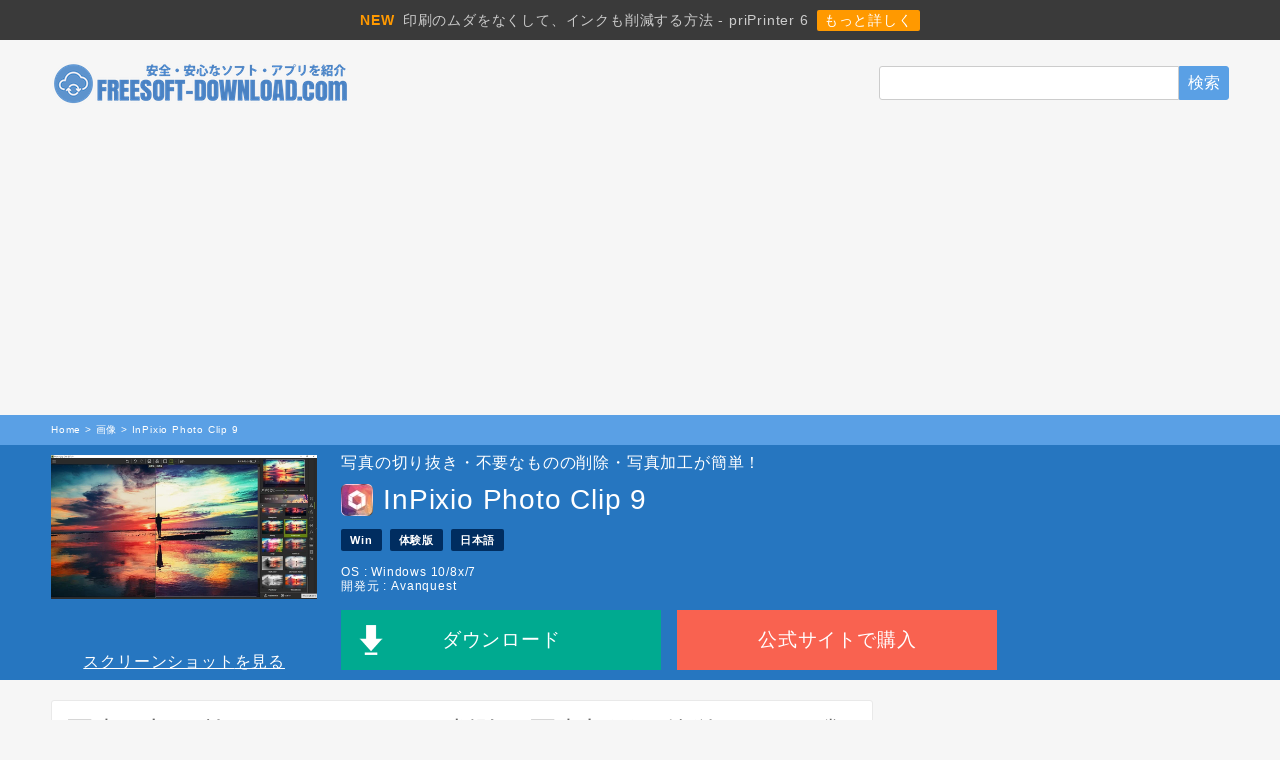

--- FILE ---
content_type: text/html; charset=UTF-8
request_url: https://freesoft-download.com/image/inpixio-photo-clip
body_size: 13477
content:
<!DOCTYPE html>
<!--[if IE 7]><html class="ie ie7" lang="ja">
<![endif]-->
<!--[if IE 8]><html class="ie ie8" lang="ja">
<![endif]-->
<!--[if !(IE 7) | !(IE 8)  ]><!--><html lang="ja">
<!--<![endif]--><head><script data-no-optimize="1">var litespeed_docref=sessionStorage.getItem("litespeed_docref");litespeed_docref&&(Object.defineProperty(document,"referrer",{get:function(){return litespeed_docref}}),sessionStorage.removeItem("litespeed_docref"));</script> <meta charset="UTF-8"><meta name="viewport" content="width=device-width"><link rel="pingback" href="https://freesoft-download.com/xmlrpc.php"><link rel="icon" href="/img/favicon.png">
<!--[if lt IE 9]> <script src="https://freesoft-download.com/wp-content/themes/freedl/js/html5.js"></script> <![endif]--><meta name='robots' content='index, follow, max-image-preview:large, max-snippet:-1, max-video-preview:-1' /><title>写真の切り抜き・不要なものの削除・写真加工が簡単！ - InPixio Photo Clip 9</title><meta name="description" content="InPixio Photo Clip 8 Professional は、「Photo Editor」、「Photo Eraser」、「Photo Cutter」 の3種類の画像編集ツール機能がセットになったお得な製品です。写真の切り抜き・不要なものの削除・写真加工が簡単！ 100種類以上のフィルターを標準搭載。" /><link rel="canonical" href="https://freesoft-download.com/image/inpixio-photo-clip" /><meta property="og:locale" content="ja_JP" /><meta property="og:type" content="article" /><meta property="og:title" content="写真の切り抜き・不要なものの削除・写真加工が簡単！ - InPixio Photo Clip 9" /><meta property="og:description" content="InPixio Photo Clip 8 Professional は、「Photo Editor」、「Photo Eraser」、「Photo Cutter」 の3種類の画像編集ツール機能がセットになったお得な製品です。写真の切り抜き・不要なものの削除・写真加工が簡単！ 100種類以上のフィルターを標準搭載。" /><meta property="og:url" content="https://freesoft-download.com/image/inpixio-photo-clip" /><meta property="og:site_name" content="フリーソフト ダウンロード" /><meta property="article:published_time" content="2018-08-12T03:18:00+00:00" /><meta property="article:modified_time" content="2023-03-30T05:35:21+00:00" /><meta property="og:image" content="https://freesoft-download.com/wp-content/uploads/editor.jpg" /><meta property="og:image:width" content="1000" /><meta property="og:image:height" content="542" /><meta property="og:image:type" content="image/jpeg" /><meta name="author" content="TakaradaYukari" /><meta name="twitter:label1" content="執筆者" /><meta name="twitter:data1" content="TakaradaYukari" /><meta name="twitter:label2" content="推定読み取り時間" /><meta name="twitter:data2" content="3分" /> <script type="application/ld+json" class="yoast-schema-graph">{"@context":"https://schema.org","@graph":[{"@type":"Article","@id":"https://freesoft-download.com/image/inpixio-photo-clip#article","isPartOf":{"@id":"https://freesoft-download.com/image/inpixio-photo-clip"},"author":{"name":"TakaradaYukari","@id":"https://freesoft-download.com/#/schema/person/1e6a0d614c8bf22fd1b12e4d80a50536"},"headline":"InPixio Photo Clip 9","datePublished":"2018-08-12T03:18:00+00:00","dateModified":"2023-03-30T05:35:21+00:00","mainEntityOfPage":{"@id":"https://freesoft-download.com/image/inpixio-photo-clip"},"wordCount":35,"image":{"@id":"https://freesoft-download.com/image/inpixio-photo-clip#primaryimage"},"thumbnailUrl":"/wp-content/uploads/editor.jpg","articleSection":["画像編集・加工","画像"],"inLanguage":"ja"},{"@type":"WebPage","@id":"https://freesoft-download.com/image/inpixio-photo-clip","url":"https://freesoft-download.com/image/inpixio-photo-clip","name":"写真の切り抜き・不要なものの削除・写真加工が簡単！ - InPixio Photo Clip 9","isPartOf":{"@id":"https://freesoft-download.com/#website"},"primaryImageOfPage":{"@id":"https://freesoft-download.com/image/inpixio-photo-clip#primaryimage"},"image":{"@id":"https://freesoft-download.com/image/inpixio-photo-clip#primaryimage"},"thumbnailUrl":"/wp-content/uploads/editor.jpg","datePublished":"2018-08-12T03:18:00+00:00","dateModified":"2023-03-30T05:35:21+00:00","author":{"@id":"https://freesoft-download.com/#/schema/person/1e6a0d614c8bf22fd1b12e4d80a50536"},"description":"InPixio Photo Clip 8 Professional は、「Photo Editor」、「Photo Eraser」、「Photo Cutter」 の3種類の画像編集ツール機能がセットになったお得な製品です。写真の切り抜き・不要なものの削除・写真加工が簡単！ 100種類以上のフィルターを標準搭載。","breadcrumb":{"@id":"https://freesoft-download.com/image/inpixio-photo-clip#breadcrumb"},"inLanguage":"ja","potentialAction":[{"@type":"ReadAction","target":["https://freesoft-download.com/image/inpixio-photo-clip"]}]},{"@type":"ImageObject","inLanguage":"ja","@id":"https://freesoft-download.com/image/inpixio-photo-clip#primaryimage","url":"/wp-content/uploads/editor.jpg","contentUrl":"/wp-content/uploads/editor.jpg","width":1000,"height":542,"caption":"Photo Editor"},{"@type":"BreadcrumbList","@id":"https://freesoft-download.com/image/inpixio-photo-clip#breadcrumb","itemListElement":[{"@type":"ListItem","position":1,"name":"Home","item":"https://freesoft-download.com/"},{"@type":"ListItem","position":2,"name":"画像","item":"https://freesoft-download.com/image"},{"@type":"ListItem","position":3,"name":"InPixio Photo Clip 9"}]},{"@type":"WebSite","@id":"https://freesoft-download.com/#website","url":"https://freesoft-download.com/","name":"フリーソフト ダウンロード","description":"安全・安心な無料ソフト/アプリをご紹介","potentialAction":[{"@type":"SearchAction","target":{"@type":"EntryPoint","urlTemplate":"https://freesoft-download.com/?s={search_term_string}"},"query-input":{"@type":"PropertyValueSpecification","valueRequired":true,"valueName":"search_term_string"}}],"inLanguage":"ja"},{"@type":"Person","@id":"https://freesoft-download.com/#/schema/person/1e6a0d614c8bf22fd1b12e4d80a50536","name":"TakaradaYukari","image":{"@type":"ImageObject","inLanguage":"ja","@id":"https://freesoft-download.com/#/schema/person/image/","url":"https://freesoft-download.com/wp-content/litespeed/avatar/6a8c7e7af3ed7f38d01e1bc62822ca41.jpg","contentUrl":"https://freesoft-download.com/wp-content/litespeed/avatar/6a8c7e7af3ed7f38d01e1bc62822ca41.jpg","caption":"TakaradaYukari"}}]}</script> <link rel='dns-prefetch' href='//fonts.googleapis.com' /><link rel="alternate" type="application/rss+xml" title="フリーソフト ダウンロード &raquo; フィード" href="https://freesoft-download.com/feed" /><link rel="alternate" type="application/rss+xml" title="フリーソフト ダウンロード &raquo; コメントフィード" href="https://freesoft-download.com/comments/feed" /><link rel="alternate" title="oEmbed (JSON)" type="application/json+oembed" href="https://freesoft-download.com/wp-json/oembed/1.0/embed?url=https%3A%2F%2Ffreesoft-download.com%2Fimage%2Finpixio-photo-clip" /><link rel="alternate" title="oEmbed (XML)" type="text/xml+oembed" href="https://freesoft-download.com/wp-json/oembed/1.0/embed?url=https%3A%2F%2Ffreesoft-download.com%2Fimage%2Finpixio-photo-clip&#038;format=xml" /><style id='wp-img-auto-sizes-contain-inline-css' type='text/css'>img:is([sizes=auto i],[sizes^="auto," i]){contain-intrinsic-size:3000px 1500px}
/*# sourceURL=wp-img-auto-sizes-contain-inline-css */</style><link data-optimized="2" rel="stylesheet" href="https://freesoft-download.com/wp-content/litespeed/ucss/3a56bcc79de5c938343966abaf0991a7.css?ver=00e34" /><link rel="preload" as="image" href="/img/logo2.png"><link rel="preload" as="image" href="/wp-content/uploads/editor.jpg.webp"><style id='wp-block-library-inline-css' type='text/css'>/*wp_block_styles_on_demand_placeholder:696aad27d39a1*/
/*# sourceURL=wp-block-library-inline-css */</style><style id='classic-theme-styles-inline-css' type='text/css'>/*! This file is auto-generated */
.wp-block-button__link{color:#fff;background-color:#32373c;border-radius:9999px;box-shadow:none;text-decoration:none;padding:calc(.667em + 2px) calc(1.333em + 2px);font-size:1.125em}.wp-block-file__button{background:#32373c;color:#fff;text-decoration:none}
/*# sourceURL=/wp-includes/css/classic-themes.min.css */</style><link rel="https://api.w.org/" href="https://freesoft-download.com/wp-json/" /><link rel="alternate" title="JSON" type="application/json" href="https://freesoft-download.com/wp-json/wp/v2/posts/3249" /><link rel="EditURI" type="application/rsd+xml" title="RSD" href="https://freesoft-download.com/xmlrpc.php?rsd" /><link rel='shortlink' href='https://freesoft-download.com/?p=3249' /><style type="text/css">.recentcomments a{display:inline !important;padding:0 !important;margin:0 !important;}</style><style type="text/css" id="twentythirteen-header-css">.site-header {
			background: url(https://freesoft-download.com/wp-content/themes/freedl/images/headers/circle.png) no-repeat scroll top;
			background-size: 1600px auto;
		}</style><style type="text/css">.entry-title .name {
			background: url(/wp-content/uploads/ip-icon-32x32.png.webp) no-repeat left top;
		}</style> <script type="litespeed/javascript">(adsbygoogle=window.adsbygoogle||[]).push({google_ad_client:"ca-pub-4884392287409974",enable_page_level_ads:!0})</script> </head><body class="wp-singular post-template-default single single-post postid-3249 single-format-standard wp-theme-freedl sidebar category-image-editor category-image">
<noscript><iframe data-lazyloaded="1" src="about:blank" data-litespeed-src="//www.googletagmanager.com/ns.html?id=GTM-KQHRLX"
height="0" width="0" style="display:none;visibility:hidden"></iframe></noscript> <script type="litespeed/javascript">(function(w,d,s,l,i){w[l]=w[l]||[];w[l].push({'gtm.start':new Date().getTime(),event:'gtm.js'});var f=d.getElementsByTagName(s)[0],j=d.createElement(s),dl=l!='dataLayer'?'&l='+l:'';j.async=!0;j.src='//www.googletagmanager.com/gtm.js?id='+i+dl;f.parentNode.insertBefore(j,f)})(window,document,'script','dataLayer','GTM-KQHRLX')</script> 
<a id="top"></a><div class="adbar"><div class="container-fluid h-100">
<a href="https://priprinter.jp/" class="d-flex justify-content-center align-items-center w-100 h-100" target="_blank"><div class="new me-md-2 me-1">NEW</div><div class="text">
印刷のムダをなくして、インクも削減する方法 - priPrinter 6</div><div class="button d-none d-md-block ms-2">
もっと詳しく</div>
</a></div></div><header class="main"><div class="header-top"><div class="container-fluid d-flex justify-content-between align-items-center h-100"><div class="logo">
<a href="/"><img src="/img/logo2.png" alt="安全・安心なソフト・アプリを紹介 freesoft-download.com" fetchpriority="high" decoding="sync"></a></div><div class="searchbox d-none d-md-block"><form action="freesoft-download.com/search" id="cse-search-box"><div>
<input type="hidden" name="cx" value="partner-pub-4884392287409974:5529364846" />
<input type="hidden" name="cof" value="FORID:10" />
<input type="hidden" name="ie" value="UTF-8" />
<input type="text" name="q" size="55" />
<input type="submit" name="sa" value="検索" /></div></form> <script type="litespeed/javascript" data-src="https://www.google.co.jp/coop/cse/brand?form=cse-search-box&amp;lang=ja"></script> </div></div></div><div class="ads header">
<ins class="adsbygoogle"
style="display:block"
data-ad-client="ca-pub-4884392287409974"
data-ad-slot="1992175241"
data-ad-format="auto"
data-full-width-responsive="false"></ins> <script type="litespeed/javascript">(adsbygoogle=window.adsbygoogle||[]).push({})</script> </div><nav class="global d-block d-lg-none"><div class="continer-fluid"><ul class="level1 clearfix mb-0"><li>
<a href="/">Home</a></li><li><a href="https://freesoft-download.com/ios-2">iOS</a></li><li><a href="https://freesoft-download.com/utilities">ユーティリティ</a></li><li><a href="https://freesoft-download.com/print">印刷</a></li><li><a href="https://freesoft-download.com/security">セキュリティ</a><ul><li><a href="https://freesoft-download.com/security/anti-virus">ウイルス対策</a></li><li><a href="https://freesoft-download.com/security/firewall">ファイアウォール</a></li><li><a href="https://freesoft-download.com/security/password">パスワード管理・解析</a></li><li><a href="https://freesoft-download.com/security/encryption">暗号化</a></li><li><a href="https://freesoft-download.com/security/security-others">その他</a></li></ul></li><li><a href="https://freesoft-download.com/office-pdf">オフィス・PDF</a><ul><li><a href="https://freesoft-download.com/office-pdf/office-suite">オフィスソフト</a></li><li><a href="https://freesoft-download.com/office-pdf/pdf-viewer">PDF閲覧・編集</a></li></ul></li><li><a href="https://freesoft-download.com/image">画像</a><ul><li><a href="https://freesoft-download.com/image/image-editor">画像編集・加工</a></li></ul></li><li><a href="https://freesoft-download.com/movie-music">動画・音楽</a></li><li><a href="https://freesoft-download.com/system">システム</a><ul><li><a href="https://freesoft-download.com/system/pc-speed-up">PC高速化＆最適化</a></li><li><a href="https://freesoft-download.com/system/registry-cleaner">レジストリクリーナー</a></li><li><a href="https://freesoft-download.com/system/disk-cleaner">ディスククリーナー</a></li><li><a href="https://freesoft-download.com/system/memory-cleaner">メモリクリーナー</a></li><li><a href="https://freesoft-download.com/system/defrag">デフラグ</a></li><li><a href="https://freesoft-download.com/system/driver-update">ドライバー更新</a></li><li><a href="https://freesoft-download.com/system/uninstall">アンインストーラー</a></li><li><a href="https://freesoft-download.com/system/game-booster">ゲームブースター</a></li><li><a href="https://freesoft-download.com/system/shut-down">シャットダウン</a></li><li><a href="https://freesoft-download.com/system/desktop">デスクトップユーティリティ</a></li></ul></li><li><a href="https://freesoft-download.com/internet">インターネット</a><ul><li><a href="https://freesoft-download.com/internet/adblocker">広告ブロック</a></li></ul></li><li><a href="https://freesoft-download.com/hdd-file-manager">HDD・ファイル管理</a><ul><li><a href="https://freesoft-download.com/hdd-file-manager/ios">iOS</a></li><li><a href="https://freesoft-download.com/hdd-file-manager/partition">パーティション管理</a></li><li><a href="https://freesoft-download.com/hdd-file-manager/backup">バックアップ</a></li><li><a href="https://freesoft-download.com/hdd-file-manager/filer">ファイル管理・検索</a></li><li><a href="https://freesoft-download.com/hdd-file-manager/data-recovery">ファイル復元・データ復旧</a></li><li><a href="https://freesoft-download.com/hdd-file-manager/file-deleter">ファイル削除</a></li><li><a href="https://freesoft-download.com/hdd-file-manager/file-archiver">圧縮・解凍</a></li></ul></li><li><a href="https://freesoft-download.com/topics">トピックス</a></li></ul></div></nav><div class="breadcrumb mb-0 d-none d-md-block"><div class="container-fluid">
<span><span><a href="https://freesoft-download.com/">Home</a></span> &gt; <span><a href="https://freesoft-download.com/image">画像</a></span> &gt; <span class="breadcrumb_last" aria-current="page">InPixio Photo Clip 9</span></span></div></div><div class="main-visual d-flex align-items-stretch"><div class="container-fluid"><div class="prod d-flex justify-content-start align-items-stretch h-100"><div class="d-none d-sm-block img-wrap me-4 has-ss">
<img src="/wp-content/uploads/editor.jpg.webp" alt="Photo Editor" decoding="sync" fetchpriority="high" srcset="https://freesoft-download.com/wp-content/uploads/editor.jpg.webp 1000w, https://freesoft-download.com/wp-content/uploads/editor-32x17.jpg.webp 32w" sizes="(max-width: 1000px) 100vw, 1000px"/>
<a href="https://freesoft-download.com/image/inpixio-photo-clip/screenshot" class="d-block text-center underline">スクリーンショット<span class="d-none d-lg-inline">を見る</span></a></div><div class="main-visual__content d-flex flex-column justify-content-between w-100 w-sm-auto"><div class="inner"><h1 class="entry-title">
<span class="copy">写真の切り抜き・不要なものの削除・写真加工が簡単！ </span>
<span class="name">InPixio Photo Clip 9</span></h1><div class="details"><div class="icon"><div class="os"><span>Win</span></div><div class="prg-type"><span>体験版</span></div><div class="language"><span>日本語</span></div></div><div class="os_detail">
OS : Windows 10/8x/7</div><div class="developer">
開発元 : <a href="https://inpixio.jp" target="_blank">Avanquest</a></div></div></div><div class="d-block d-md-flex justify-content-start align-items-start mt-3 mt-md-0">
<a href="https://inpixio.jp/download" class="dl-btn btn border-0 mb-2 mb-md-0" target="_blank">
ダウンロード
</a>
<a href="https://inpixio.jp/store" class="buy-btn btn border-0 mb-0 ms-0 ms-md-3" target="_blank">
公式サイトで購入
</a></div></div></div></div></div></header><div class="site-wrap clearfix"><div class="container-fluid clearfix mb-4"><div id="primary" class="site-main content-area"><div id="content" class="site-content main" role="main"><article id="post-3249" class="post-3249 post type-post status-publish format-standard has-post-thumbnail hentry category-image-editor category-image os-win language-jp program_type-trial"><div class="entry-content"><h1>写真の切り抜き・不要なものの削除・写真加工が簡単！ 100種類以上のフィルターでおしゃれに編集できる！</h1>
<br><p><a href="https://inpixio.jp/products">InPixio Photo Clip 9 Professional</a> は、<b>「Photo Editor」</b>、<b>「Photo Eraser」</b>、<b>「Photo Cutter」</b> の3種類の画像編集ツール機能がセットになったお得な製品です。InPixio Photo Clip 9 を使って、写真の不要な部分を簡単に切り取って消去できます。</p><p>InPixio Photo Clip 9 をインストールすると、<b>Professional 版のフル機能を5日間</b>お試しいただけます。Professional 版には、100種類以上のフィルターが標準搭載された Photo Editor が含まれています。</p><p>■ <b>Photo Editor （フォトエディター） ※Professional版のみの機能</b><br>
写真を思う通りに編集することができます。いくつもの用意されている効果を使用し、コントラスト、彩度、色合い、明るさなどを調整できます。</p><p>■ <b>Photo Eraser （フォトイレーサー）</b><br>
画像から不要なものをキレイに削除できます。他の観光客、看板、電線、不要なものは自動で認識し、写真をキレイに調整できます。</p><p>■ <b>Photo Cutter （フォトカッター）</b><br>
写真の人物、または風景要素を切り取ることができます。削除したい場所を選択するだけで、アルゴリズムが自動的に実行し。キレイに切り取れます。</p><h3>InPixio Photo Clip 9 Professional でできること</h3><p><ul><li>不要なオブジェクトを簡単に除去し、思い通りの画像に修正できます。</li><li>美しい画像を作成するために、肖像画や風景を編集できます。</li><li>高精度な、画像の切り抜きと切り取りができます。</li><li>プロ顔負けのフォトモンタージュ（合成写真）を作成できます。</li><li>ビルトイン・チュートリアルで使い方を簡単にマスターできます。</li><li>SNSで友人や家族と写真を共有できます。</li></ul></p></div></article><div class="ads kiji">
<ins class="adsbygoogle"
style="display:block"
data-ad-client="ca-pub-4884392287409974"
data-ad-slot="9916054846"
data-ad-format="auto"
data-full-width-responsive="false">
</ins> <script type="litespeed/javascript">(adsbygoogle=window.adsbygoogle||[]).push({})</script> </div><section class="functions"><h2>機能概要</h2><h3>Photo Editor （フォトエディター） ※Professional版のみの機能</h3><p>新しい「かすみ除去」機能を使えば、写真が白っぽい、霞んでいる、色が薄くはっきりしない写真も、色彩豊かに蘇らせることができます。</p><p><img data-lazyloaded="1" src="[data-uri]" width="2071" height="977" data-src="/wp-content/uploads/ip-img-ex7.jpg.webp" alt="InPixio Photo Clip 9 Photo Editor かすみ除去" /></p><p>色彩豊かな写真にワンクリック調整<br />
かすみ除去機能で色彩豊かな写真に、肉やレタスの緑もみずみずしく変わります。</p><p><img data-lazyloaded="1" src="[data-uri]" width="2071" height="1333" data-src="/wp-content/uploads/ip-img-ex8.jpg.webp" alt="InPixio Photo Clip 9 Photo Editor ワンクリック調整" /></p><h3>Photo Eraser (フォトイレーサー）</h3><p>不要なオブジェクトを簡単に消せる！</p><p><img data-lazyloaded="1" src="[data-uri]" width="640" height="257" data-src="/wp-content/uploads/InPixio_Photoc_Clip_8_photo_eraser_1.jpg.webp" alt="InPixio Photo Clip 9 Photo Eraser" /></p><p><img data-lazyloaded="1" src="[data-uri]" width="640" height="257" data-src="/wp-content/uploads/InPixio_Photoc_Clip_8_photo_eraser_6.jpg.webp" alt="InPixio Photo Clip 9 Photo Eraser" /></p><h3>Photo Cutter (フォトカッター）</h3><p>デジタルシザーズを使って、３ステップで、プロ並みの合成写真（フォトモンタージュ）が簡単に作成できる！</p><p><img data-lazyloaded="1" src="[data-uri]" width="640" height="230" data-src="/wp-content/uploads/3-etapes.jpg.webp" alt="InPixio Photo Clip 9 Photo Cutter 3ステップ合成写真　" /></p><p><img data-lazyloaded="1" src="[data-uri]" width="640" height="230" data-src="/wp-content/uploads/a3_photo-montage.jpg.webp" alt="InPixio Photo Clip 9 Photo Cutter 合成写真" /></p><div class="ads kiji">
<ins class="adsbygoogle"
style="display:block"
data-ad-client="ca-pub-4884392287409974"
data-ad-slot="2620213242"
data-ad-format="auto"
data-full-width-responsive="false">
</ins> <script type="litespeed/javascript">(adsbygoogle=window.adsbygoogle||[]).push({})</script> </div></section><section class="how-to-download"><h2>ダウンロード</h2><p>以下のボタンをクリックし、InPixio Photo Clip 9をダウンロードしてください。</p><div class="program col-sm-6 text-center">
<a href="https://inpixio.jp/download" class="dl-btn">
ダウンロード
</a></div></section><section class="how-to-install"><h2>インストール方法</h2><p>InPixio Photo Clip 9 を初めてインストールすると、<b>Professional 版のフル機能を5日間体験できます。</b>購入後に発行された「製品キー」を入力することで製品版に変換されます。</p><ol><li>InPixioPhotoClip9.exe をクリックします。<br />
（上記のファイル名に加えてバージョン番号が入る場合があります。）</li><li>プログラムのインストールが開始されます。</li><li>起動した画面の右上にある「カート」マークをクリックします。</li><li>アクティベーション画面が表示されるので、「アクティベート」をクリックします。</li><li>製品キーを入力する画面が表示されるので、「製品キー」を入力して、「続行」をクリックします。</li></ol></section><section class="how-to-usage"><h2>使い方</h2><h3>ビルトイン・チュートリアルで使い方を簡単にマスター！</h3><p>プログラムにビルドインされているチュートリアルでは、サンプル画像を使って、各機能の使い方をステップバイステップで説明するので、初心者でも簡単に使い方をマスターできます。</p><p><img data-lazyloaded="1" src="[data-uri]" width="1430" height="791" data-src="/wp-content/uploads/020_.png.webp" alt="InPixio Photo Clip 9 チュートリアル" /></p><h3>Photo Cutter でオリジナルの背景画像を追加！</h3><p>Photo Cutter で切り抜いた画像に、オリジナル画像を背景として追加するには、「フォトモンタージュ」をクリックして、下部にある「カスタム背景」の「＋」をクリックすると、自分の画像を背景画像として追加することができます。</p><p><img data-lazyloaded="1" src="[data-uri]" width="407" height="701" data-src="/wp-content/uploads/PC9_photocutter_custom_background.png.webp" alt="InPixio Photo Clip 9 Photo Cutter 背景画像の追加" /></p></section></div><div class="ads">
<ins class="adsbygoogle"
style="display:block"
data-ad-client="ca-pub-4884392287409974"
data-ad-slot="8601312819"
data-ad-format="auto"
data-full-width-responsive="false">
</ins> <script type="litespeed/javascript">(adsbygoogle=window.adsbygoogle||[]).push({})</script> </div><div class="category-list"><div class="title-home">
カテゴリー</div><div class="row"><div class="col-sm-6 col-12">
<a class="d-block" href="/security">
<img data-lazyloaded="1" src="[data-uri]" width="49" height="49" data-src="/img/ico-cat-sec.png" alt="セキュリティ">
セキュリティ
</a></div><div class="col-sm-6 col-12">
<a class="d-block" href="/office-pdf">
<img data-lazyloaded="1" src="[data-uri]" width="49" height="49" data-src="/img/ico-cat-office.png" alt="オフィス・PDF">
オフィス・PDF
</a></div><div class="col-sm-6 col-12">
<a class="d-block" href="/image">
<img data-lazyloaded="1" src="[data-uri]" width="49" height="49" data-src="/img/ico-cat-img.png" alt="画像">
画像
</a></div><div class="col-sm-6 col-12">
<a class="d-block" href="/movie-music">
<img data-lazyloaded="1" src="[data-uri]" width="49" height="49" data-src="/img/ico-cat-media.png" alt="動画・音楽">
動画・音楽
</a></div><div class="col-sm-6 col-12">
<a class="d-block" href="/system">
<img data-lazyloaded="1" src="[data-uri]" width="49" height="49" data-src="/img/ico-cat-sys.png" alt="システム">
システム
</a></div><div class="col-sm-6 col-12">
<a class="d-block" href="/internet">
<img data-lazyloaded="1" src="[data-uri]" width="49" height="49" data-src="/img/ico-cat-net.png" alt="インターネット">
インターネット
</a></div><div class="col-sm-6 col-12">
<a class="d-block" href="/hdd-file-manager">
<img data-lazyloaded="1" src="[data-uri]" width="49" height="49" data-src="/img/ico-cat-hdd.png" alt="HDD・ファイル管理">
HDD・ファイル管理
</a></div></div></div></div><div id="tertiary" class="site-sub d-none d-lg-block" role="complementary"><div class="ads">
<ins class="adsbygoogle"
style="display:block"
data-ad-client="ca-pub-4884392287409974"
data-ad-slot="1602352840"
data-ad-format="auto"
data-full-width-responsive="false"></ins> <script type="litespeed/javascript">(adsbygoogle=window.adsbygoogle||[]).push({})</script> </div><h2>カテゴリーから探す</h2><ul class="side-categories"><li><a href="https://freesoft-download.com/ios-2">iOS</a></li><li><a href="https://freesoft-download.com/utilities">ユーティリティ</a></li><li><a href="https://freesoft-download.com/print">印刷</a></li><li><a href="https://freesoft-download.com/security">セキュリティ</a><ul><li><a href="https://freesoft-download.com/security/anti-virus">ウイルス対策</a></li><li><a href="https://freesoft-download.com/security/firewall">ファイアウォール</a></li><li><a href="https://freesoft-download.com/security/password">パスワード管理・解析</a></li><li><a href="https://freesoft-download.com/security/encryption">暗号化</a></li><li><a href="https://freesoft-download.com/security/security-others">その他</a></li></ul></li><li><a href="https://freesoft-download.com/office-pdf">オフィス・PDF</a><ul><li><a href="https://freesoft-download.com/office-pdf/office-suite">オフィスソフト</a></li><li><a href="https://freesoft-download.com/office-pdf/pdf-viewer">PDF閲覧・編集</a></li></ul></li><li><a href="https://freesoft-download.com/image">画像</a><ul><li><a href="https://freesoft-download.com/image/image-editor">画像編集・加工</a></li></ul></li><li><a href="https://freesoft-download.com/movie-music">動画・音楽</a></li><li><a href="https://freesoft-download.com/system">システム</a><ul><li><a href="https://freesoft-download.com/system/pc-speed-up">PC高速化＆最適化</a></li><li><a href="https://freesoft-download.com/system/registry-cleaner">レジストリクリーナー</a></li><li><a href="https://freesoft-download.com/system/disk-cleaner">ディスククリーナー</a></li><li><a href="https://freesoft-download.com/system/memory-cleaner">メモリクリーナー</a></li><li><a href="https://freesoft-download.com/system/defrag">デフラグ</a></li><li><a href="https://freesoft-download.com/system/driver-update">ドライバー更新</a></li><li><a href="https://freesoft-download.com/system/uninstall">アンインストーラー</a></li><li><a href="https://freesoft-download.com/system/game-booster">ゲームブースター</a></li><li><a href="https://freesoft-download.com/system/shut-down">シャットダウン</a></li><li><a href="https://freesoft-download.com/system/desktop">デスクトップユーティリティ</a></li></ul></li><li><a href="https://freesoft-download.com/internet">インターネット</a><ul><li><a href="https://freesoft-download.com/internet/adblocker">広告ブロック</a></li></ul></li><li><a href="https://freesoft-download.com/hdd-file-manager">HDD・ファイル管理</a><ul><li><a href="https://freesoft-download.com/hdd-file-manager/ios">iOS</a></li><li><a href="https://freesoft-download.com/hdd-file-manager/partition">パーティション管理</a></li><li><a href="https://freesoft-download.com/hdd-file-manager/backup">バックアップ</a></li><li><a href="https://freesoft-download.com/hdd-file-manager/filer">ファイル管理・検索</a></li><li><a href="https://freesoft-download.com/hdd-file-manager/data-recovery">ファイル復元・データ復旧</a></li><li><a href="https://freesoft-download.com/hdd-file-manager/file-deleter">ファイル削除</a></li><li><a href="https://freesoft-download.com/hdd-file-manager/file-archiver">圧縮・解凍</a></li></ul></li><li><a href="https://freesoft-download.com/topics">トピックス</a></li></ul><div class="sidebar-inner"><div class="widget-area"><aside id="singlepostwidget-2" class="widget widget_singlepostwidget"><h3 class="widget-title">無料 PowerPoint テンプレート Infographics アニメーション付き</h3><div class="post-3910 post single-post-widget size-x-large"><div class="site-sub-block-title">注目ソフト</div>
<a href="https://freesoft-download.com/office-pdf/%e7%84%a1%e6%96%99-powerpoint-%e3%83%86%e3%83%b3%e3%83%97%e3%83%ac%e3%83%bc%e3%83%88"><div class="title">無料 PowerPoint テンプレート Infographics アニメーション付き</div><div class="thumb"><img data-lazyloaded="1" src="[data-uri]" width="1000" height="800" data-src="/wp-content/uploads/Abert-freebie.jpg.webp"  alt="" decoding="async" data-srcset="https://freesoft-download.com/wp-content/uploads/Abert-freebie.jpg.webp 1000w, https://freesoft-download.com/wp-content/uploads/Abert-freebie-32x26.jpg.webp 32w" data-sizes="(max-width: 1000px) 100vw, 1000px" /></div><div class="excerpt">Infographicsを駆使した、フルアニメーション付き  無料 PowerPoint テンプレート サンプル。20種類のパターンを収録し、アニメーションも完全に実装済み。印刷したときの美しいプレゼン資料はもちろん、Web会議などのプレゼンでもインパクトのあるプレゼン資料に仕上げます。</div>
</a>
</dvi></aside><aside id="custom_html-2" class="widget_text widget widget_custom_html"><div class="textwidget custom-html-widget"><a href="http://priprinter.jp/" target="_blank">
 <img data-lazyloaded="1" src="[data-uri]" width="330" height="330" data-src="/img/bnr_priPrinter_330_330.jpg" alt="印刷コスト削減 priPrinter" class="img-fluid">
</a></div></aside><aside id="custom_html-3" class="widget_text widget widget_custom_html"><div class="textwidget custom-html-widget"><a href="http://jp.adlock.com/" target="_blank" class="d-none">
 <img data-lazyloaded="1" src="[data-uri]" width="330" height="264" data-src="/img/ADLbanner_fsd.png" alt="広告ブロックアプリ AdLock" class="img-fluid">
</a>
<a href="https://btc.jp/products/abert-ppt-templates-freebie?r=freesoft-download" target="_blank">
 <img data-lazyloaded="1" src="[data-uri]" width="330" height="264" data-src="/img/bnr-ppt.jpg" alt="PowerPoint テンプレート" class="img-fluid">
</a></div></aside></div></div><div class="ads-related">
<ins class="adsbygoogle"
style="display:block"
data-ad-format="autorelaxed"
data-ad-client="ca-pub-4884392287409974"
data-ad-slot="9685790446"></ins> <script type="litespeed/javascript">(adsbygoogle=window.adsbygoogle||[]).push({})</script> </div></div></div></div><footer class="text-center">
&copy;2013-2026 freesoft-download.com<br>
当サイトには、広告・プロモーションが含まれる場合があります。</footer><div class="to-top">
<a href="#top">
<img data-lazyloaded="1" src="[data-uri]" data-src="/wp-content/themes/freedl/images/baseline-arrow_upward.svg" alt="このページの一番上へ">
</a></div> <script type="speculationrules">{"prefetch":[{"source":"document","where":{"and":[{"href_matches":"/*"},{"not":{"href_matches":["/wp-*.php","/wp-admin/*","/wp-content/uploads/*","/wp-content/*","/wp-content/plugins/*","/wp-content/themes/freedl/*","/*\\?(.+)"]}},{"not":{"selector_matches":"a[rel~=\"nofollow\"]"}},{"not":{"selector_matches":".no-prefetch, .no-prefetch a"}}]},"eagerness":"conservative"}]}</script> <script id="beautiful-taxonomy-filters-js-extra" type="litespeed/javascript">var btf_localization={"ajaxurl":"https://freesoft-download.com/wp-admin/admin-ajax.php","min_search":"8","allow_clear":"","show_description":"","disable_select2":"","conditional_dropdowns":"","language":"","rtl":"","disable_fuzzy":"","show_count":""}</script> <script type="text/javascript" src="https://freesoft-download.com/wp-content/plugins/litespeed-cache/assets/js/instant_click.min.js" id="litespeed-cache-js" defer="defer" data-wp-strategy="defer"></script> <script type="litespeed/javascript">(function(window,document){function main(){var ad=document.createElement('script');ad.type='text/javascript';ad.async=!0;ad.src='https://pagead2.googlesyndication.com/pagead/js/adsbygoogle.js';var sc=document.getElementsByTagName('script')[0];sc.parentNode.insertBefore(ad,sc)}
var lazyLoad=!1;function onLazyLoad(){if(lazyLoad===!1){lazyLoad=!0;window.removeEventListener('scroll',onLazyLoad);window.removeEventListener('mousemove',onLazyLoad);window.removeEventListener('mousedown',onLazyLoad);window.removeEventListener('touchstart',onLazyLoad);window.removeEventListener('keydown',onLazyLoad);main()}}
window.addEventListener('scroll',onLazyLoad);window.addEventListener('mousemove',onLazyLoad);window.addEventListener('mousedown',onLazyLoad);window.addEventListener('touchstart',onLazyLoad);window.addEventListener('keydown',onLazyLoad);window.addEventListener('load',function(){if(window.pageYOffset){onLazyLoad()}})})(window,document)</script> <script data-no-optimize="1">window.lazyLoadOptions=Object.assign({},{threshold:300},window.lazyLoadOptions||{});!function(t,e){"object"==typeof exports&&"undefined"!=typeof module?module.exports=e():"function"==typeof define&&define.amd?define(e):(t="undefined"!=typeof globalThis?globalThis:t||self).LazyLoad=e()}(this,function(){"use strict";function e(){return(e=Object.assign||function(t){for(var e=1;e<arguments.length;e++){var n,a=arguments[e];for(n in a)Object.prototype.hasOwnProperty.call(a,n)&&(t[n]=a[n])}return t}).apply(this,arguments)}function o(t){return e({},at,t)}function l(t,e){return t.getAttribute(gt+e)}function c(t){return l(t,vt)}function s(t,e){return function(t,e,n){e=gt+e;null!==n?t.setAttribute(e,n):t.removeAttribute(e)}(t,vt,e)}function i(t){return s(t,null),0}function r(t){return null===c(t)}function u(t){return c(t)===_t}function d(t,e,n,a){t&&(void 0===a?void 0===n?t(e):t(e,n):t(e,n,a))}function f(t,e){et?t.classList.add(e):t.className+=(t.className?" ":"")+e}function _(t,e){et?t.classList.remove(e):t.className=t.className.replace(new RegExp("(^|\\s+)"+e+"(\\s+|$)")," ").replace(/^\s+/,"").replace(/\s+$/,"")}function g(t){return t.llTempImage}function v(t,e){!e||(e=e._observer)&&e.unobserve(t)}function b(t,e){t&&(t.loadingCount+=e)}function p(t,e){t&&(t.toLoadCount=e)}function n(t){for(var e,n=[],a=0;e=t.children[a];a+=1)"SOURCE"===e.tagName&&n.push(e);return n}function h(t,e){(t=t.parentNode)&&"PICTURE"===t.tagName&&n(t).forEach(e)}function a(t,e){n(t).forEach(e)}function m(t){return!!t[lt]}function E(t){return t[lt]}function I(t){return delete t[lt]}function y(e,t){var n;m(e)||(n={},t.forEach(function(t){n[t]=e.getAttribute(t)}),e[lt]=n)}function L(a,t){var o;m(a)&&(o=E(a),t.forEach(function(t){var e,n;e=a,(t=o[n=t])?e.setAttribute(n,t):e.removeAttribute(n)}))}function k(t,e,n){f(t,e.class_loading),s(t,st),n&&(b(n,1),d(e.callback_loading,t,n))}function A(t,e,n){n&&t.setAttribute(e,n)}function O(t,e){A(t,rt,l(t,e.data_sizes)),A(t,it,l(t,e.data_srcset)),A(t,ot,l(t,e.data_src))}function w(t,e,n){var a=l(t,e.data_bg_multi),o=l(t,e.data_bg_multi_hidpi);(a=nt&&o?o:a)&&(t.style.backgroundImage=a,n=n,f(t=t,(e=e).class_applied),s(t,dt),n&&(e.unobserve_completed&&v(t,e),d(e.callback_applied,t,n)))}function x(t,e){!e||0<e.loadingCount||0<e.toLoadCount||d(t.callback_finish,e)}function M(t,e,n){t.addEventListener(e,n),t.llEvLisnrs[e]=n}function N(t){return!!t.llEvLisnrs}function z(t){if(N(t)){var e,n,a=t.llEvLisnrs;for(e in a){var o=a[e];n=e,o=o,t.removeEventListener(n,o)}delete t.llEvLisnrs}}function C(t,e,n){var a;delete t.llTempImage,b(n,-1),(a=n)&&--a.toLoadCount,_(t,e.class_loading),e.unobserve_completed&&v(t,n)}function R(i,r,c){var l=g(i)||i;N(l)||function(t,e,n){N(t)||(t.llEvLisnrs={});var a="VIDEO"===t.tagName?"loadeddata":"load";M(t,a,e),M(t,"error",n)}(l,function(t){var e,n,a,o;n=r,a=c,o=u(e=i),C(e,n,a),f(e,n.class_loaded),s(e,ut),d(n.callback_loaded,e,a),o||x(n,a),z(l)},function(t){var e,n,a,o;n=r,a=c,o=u(e=i),C(e,n,a),f(e,n.class_error),s(e,ft),d(n.callback_error,e,a),o||x(n,a),z(l)})}function T(t,e,n){var a,o,i,r,c;t.llTempImage=document.createElement("IMG"),R(t,e,n),m(c=t)||(c[lt]={backgroundImage:c.style.backgroundImage}),i=n,r=l(a=t,(o=e).data_bg),c=l(a,o.data_bg_hidpi),(r=nt&&c?c:r)&&(a.style.backgroundImage='url("'.concat(r,'")'),g(a).setAttribute(ot,r),k(a,o,i)),w(t,e,n)}function G(t,e,n){var a;R(t,e,n),a=e,e=n,(t=Et[(n=t).tagName])&&(t(n,a),k(n,a,e))}function D(t,e,n){var a;a=t,(-1<It.indexOf(a.tagName)?G:T)(t,e,n)}function S(t,e,n){var a;t.setAttribute("loading","lazy"),R(t,e,n),a=e,(e=Et[(n=t).tagName])&&e(n,a),s(t,_t)}function V(t){t.removeAttribute(ot),t.removeAttribute(it),t.removeAttribute(rt)}function j(t){h(t,function(t){L(t,mt)}),L(t,mt)}function F(t){var e;(e=yt[t.tagName])?e(t):m(e=t)&&(t=E(e),e.style.backgroundImage=t.backgroundImage)}function P(t,e){var n;F(t),n=e,r(e=t)||u(e)||(_(e,n.class_entered),_(e,n.class_exited),_(e,n.class_applied),_(e,n.class_loading),_(e,n.class_loaded),_(e,n.class_error)),i(t),I(t)}function U(t,e,n,a){var o;n.cancel_on_exit&&(c(t)!==st||"IMG"===t.tagName&&(z(t),h(o=t,function(t){V(t)}),V(o),j(t),_(t,n.class_loading),b(a,-1),i(t),d(n.callback_cancel,t,e,a)))}function $(t,e,n,a){var o,i,r=(i=t,0<=bt.indexOf(c(i)));s(t,"entered"),f(t,n.class_entered),_(t,n.class_exited),o=t,i=a,n.unobserve_entered&&v(o,i),d(n.callback_enter,t,e,a),r||D(t,n,a)}function q(t){return t.use_native&&"loading"in HTMLImageElement.prototype}function H(t,o,i){t.forEach(function(t){return(a=t).isIntersecting||0<a.intersectionRatio?$(t.target,t,o,i):(e=t.target,n=t,a=o,t=i,void(r(e)||(f(e,a.class_exited),U(e,n,a,t),d(a.callback_exit,e,n,t))));var e,n,a})}function B(e,n){var t;tt&&!q(e)&&(n._observer=new IntersectionObserver(function(t){H(t,e,n)},{root:(t=e).container===document?null:t.container,rootMargin:t.thresholds||t.threshold+"px"}))}function J(t){return Array.prototype.slice.call(t)}function K(t){return t.container.querySelectorAll(t.elements_selector)}function Q(t){return c(t)===ft}function W(t,e){return e=t||K(e),J(e).filter(r)}function X(e,t){var n;(n=K(e),J(n).filter(Q)).forEach(function(t){_(t,e.class_error),i(t)}),t.update()}function t(t,e){var n,a,t=o(t);this._settings=t,this.loadingCount=0,B(t,this),n=t,a=this,Y&&window.addEventListener("online",function(){X(n,a)}),this.update(e)}var Y="undefined"!=typeof window,Z=Y&&!("onscroll"in window)||"undefined"!=typeof navigator&&/(gle|ing|ro)bot|crawl|spider/i.test(navigator.userAgent),tt=Y&&"IntersectionObserver"in window,et=Y&&"classList"in document.createElement("p"),nt=Y&&1<window.devicePixelRatio,at={elements_selector:".lazy",container:Z||Y?document:null,threshold:300,thresholds:null,data_src:"src",data_srcset:"srcset",data_sizes:"sizes",data_bg:"bg",data_bg_hidpi:"bg-hidpi",data_bg_multi:"bg-multi",data_bg_multi_hidpi:"bg-multi-hidpi",data_poster:"poster",class_applied:"applied",class_loading:"litespeed-loading",class_loaded:"litespeed-loaded",class_error:"error",class_entered:"entered",class_exited:"exited",unobserve_completed:!0,unobserve_entered:!1,cancel_on_exit:!0,callback_enter:null,callback_exit:null,callback_applied:null,callback_loading:null,callback_loaded:null,callback_error:null,callback_finish:null,callback_cancel:null,use_native:!1},ot="src",it="srcset",rt="sizes",ct="poster",lt="llOriginalAttrs",st="loading",ut="loaded",dt="applied",ft="error",_t="native",gt="data-",vt="ll-status",bt=[st,ut,dt,ft],pt=[ot],ht=[ot,ct],mt=[ot,it,rt],Et={IMG:function(t,e){h(t,function(t){y(t,mt),O(t,e)}),y(t,mt),O(t,e)},IFRAME:function(t,e){y(t,pt),A(t,ot,l(t,e.data_src))},VIDEO:function(t,e){a(t,function(t){y(t,pt),A(t,ot,l(t,e.data_src))}),y(t,ht),A(t,ct,l(t,e.data_poster)),A(t,ot,l(t,e.data_src)),t.load()}},It=["IMG","IFRAME","VIDEO"],yt={IMG:j,IFRAME:function(t){L(t,pt)},VIDEO:function(t){a(t,function(t){L(t,pt)}),L(t,ht),t.load()}},Lt=["IMG","IFRAME","VIDEO"];return t.prototype={update:function(t){var e,n,a,o=this._settings,i=W(t,o);{if(p(this,i.length),!Z&&tt)return q(o)?(e=o,n=this,i.forEach(function(t){-1!==Lt.indexOf(t.tagName)&&S(t,e,n)}),void p(n,0)):(t=this._observer,o=i,t.disconnect(),a=t,void o.forEach(function(t){a.observe(t)}));this.loadAll(i)}},destroy:function(){this._observer&&this._observer.disconnect(),K(this._settings).forEach(function(t){I(t)}),delete this._observer,delete this._settings,delete this.loadingCount,delete this.toLoadCount},loadAll:function(t){var e=this,n=this._settings;W(t,n).forEach(function(t){v(t,e),D(t,n,e)})},restoreAll:function(){var e=this._settings;K(e).forEach(function(t){P(t,e)})}},t.load=function(t,e){e=o(e);D(t,e)},t.resetStatus=function(t){i(t)},t}),function(t,e){"use strict";function n(){e.body.classList.add("litespeed_lazyloaded")}function a(){console.log("[LiteSpeed] Start Lazy Load"),o=new LazyLoad(Object.assign({},t.lazyLoadOptions||{},{elements_selector:"[data-lazyloaded]",callback_finish:n})),i=function(){o.update()},t.MutationObserver&&new MutationObserver(i).observe(e.documentElement,{childList:!0,subtree:!0,attributes:!0})}var o,i;t.addEventListener?t.addEventListener("load",a,!1):t.attachEvent("onload",a)}(window,document);</script><script data-no-optimize="1">window.litespeed_ui_events=window.litespeed_ui_events||["mouseover","click","keydown","wheel","touchmove","touchstart"];var urlCreator=window.URL||window.webkitURL;function litespeed_load_delayed_js_force(){console.log("[LiteSpeed] Start Load JS Delayed"),litespeed_ui_events.forEach(e=>{window.removeEventListener(e,litespeed_load_delayed_js_force,{passive:!0})}),document.querySelectorAll("iframe[data-litespeed-src]").forEach(e=>{e.setAttribute("src",e.getAttribute("data-litespeed-src"))}),"loading"==document.readyState?window.addEventListener("DOMContentLoaded",litespeed_load_delayed_js):litespeed_load_delayed_js()}litespeed_ui_events.forEach(e=>{window.addEventListener(e,litespeed_load_delayed_js_force,{passive:!0})});async function litespeed_load_delayed_js(){let t=[];for(var d in document.querySelectorAll('script[type="litespeed/javascript"]').forEach(e=>{t.push(e)}),t)await new Promise(e=>litespeed_load_one(t[d],e));document.dispatchEvent(new Event("DOMContentLiteSpeedLoaded")),window.dispatchEvent(new Event("DOMContentLiteSpeedLoaded"))}function litespeed_load_one(t,e){console.log("[LiteSpeed] Load ",t);var d=document.createElement("script");d.addEventListener("load",e),d.addEventListener("error",e),t.getAttributeNames().forEach(e=>{"type"!=e&&d.setAttribute("data-src"==e?"src":e,t.getAttribute(e))});let a=!(d.type="text/javascript");!d.src&&t.textContent&&(d.src=litespeed_inline2src(t.textContent),a=!0),t.after(d),t.remove(),a&&e()}function litespeed_inline2src(t){try{var d=urlCreator.createObjectURL(new Blob([t.replace(/^(?:<!--)?(.*?)(?:-->)?$/gm,"$1")],{type:"text/javascript"}))}catch(e){d="data:text/javascript;base64,"+btoa(t.replace(/^(?:<!--)?(.*?)(?:-->)?$/gm,"$1"))}return d}</script><script data-no-optimize="1">var litespeed_vary=document.cookie.replace(/(?:(?:^|.*;\s*)_lscache_vary\s*\=\s*([^;]*).*$)|^.*$/,"");litespeed_vary||fetch("/wp-content/plugins/litespeed-cache/guest.vary.php",{method:"POST",cache:"no-cache",redirect:"follow"}).then(e=>e.json()).then(e=>{console.log(e),e.hasOwnProperty("reload")&&"yes"==e.reload&&(sessionStorage.setItem("litespeed_docref",document.referrer),window.location.reload(!0))});</script><script data-optimized="1" type="litespeed/javascript" data-src="https://freesoft-download.com/wp-content/litespeed/js/5cde0f964fa2d4d12d479efb815fe1e6.js?ver=00e34"></script></body></html>
<!-- Page optimized by LiteSpeed Cache @2026-01-17 15:27:04 -->

<!-- Page cached by LiteSpeed Cache 7.7 on 2026-01-17 06:27:04 -->
<!-- Guest Mode -->
<!-- QUIC.cloud CCSS in queue -->
<!-- QUIC.cloud UCSS loaded ✅ /ucss/3a56bcc79de5c938343966abaf0991a7.css -->